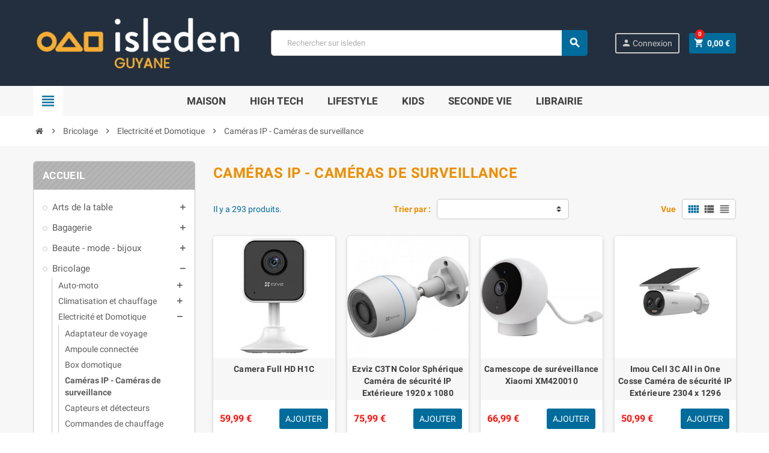

--- FILE ---
content_type: text/html; charset=utf-8
request_url: https://isleden.gf/module/zonemegamenu/menuDropdownContent
body_size: 4345
content:

{"23":"  <div class=\"dropdown-bgimage\" style=\"background-image:url(https:\/\/isleden.gf\/modules\/zonemegamenu\/views\/img\/bg_images\/illustration_maison.jpg);background-position:right top;right:0px;top:0px;\"><\/div>\n  <div class=\"dropdown-wrapper\">\n                  <div class=\"dropdown-content acontent-4 dd-20 \">\n                                    <div class=\"categories-grid\">\n                                  <div class=\"category-item\">\n  <!---->\n      <h5 class=\"category-title\"><a href=\"https:\/\/isleden.gf\/1000001700-maison-deco\"><img src=\"https:\/\/isleden.gf\/c\/1000001700-0_thumb\/maison-deco.jpg\" alt=\"Maison D\u00e9co\" title=\"Maison D\u00e9co\" \/><span>Maison D\u00e9co<\/span><\/a><\/h5>\n        <ul class=\"category-subs\">\n              <li>\n          <a href=\"https:\/\/isleden.gf\/1000024089-decoration\"><span>D\u00e9coration<\/span><\/a>\n        <\/li>\n              <li>\n          <a href=\"https:\/\/isleden.gf\/1000001702-coussins-et-housses\"><span>Coussins et housses<\/span><\/a>\n        <\/li>\n              <li>\n          <a href=\"https:\/\/isleden.gf\/1000001720-linges-de-lit\"><span>Linges de lit<\/span><\/a>\n        <\/li>\n              <li>\n          <a href=\"https:\/\/isleden.gf\/1000001745-linges-cuisine-et-salle-de-bain\"><span>Linges cuisine et salle de bain<\/span><\/a>\n        <\/li>\n              <li>\n          <a href=\"https:\/\/isleden.gf\/1000001848-luminaires-d-interieur\"><span>Luminaires d&#039;int\u00e9rieur<\/span><\/a>\n        <\/li>\n              <li>\n          <a href=\"https:\/\/isleden.gf\/1000012407-accessoires-de-la-maison\"><span>Accessoires de la maison<\/span><\/a>\n        <\/li>\n          <\/ul>\n  <\/div>\n                                  <div class=\"category-item\">\n  <!---->\n      <h5 class=\"category-title\"><a href=\"https:\/\/isleden.gf\/1000002192-arts-de-la-table\"><img src=\"https:\/\/isleden.gf\/c\/1000002192-0_thumb\/arts-de-la-table.jpg\" alt=\"Arts de la table\" title=\"Arts de la table\" \/><span>Arts de la table<\/span><\/a><\/h5>\n        <ul class=\"category-subs\">\n              <li>\n          <a href=\"https:\/\/isleden.gf\/1000002457-ustensiles-de-patisserie\"><span>Ustensiles de patisserie<\/span><\/a>\n        <\/li>\n              <li>\n          <a href=\"https:\/\/isleden.gf\/1000002193-conservation-des-aliments\"><span>Conservation des aliments<\/span><\/a>\n        <\/li>\n              <li>\n          <a href=\"https:\/\/isleden.gf\/1000002210-cuisson-des-aliments\"><span>Cuisson des aliments<\/span><\/a>\n        <\/li>\n              <li>\n          <a href=\"https:\/\/isleden.gf\/1000002306-services-de-table\"><span>Services de table<\/span><\/a>\n        <\/li>\n              <li>\n          <a href=\"https:\/\/isleden.gf\/1000002388-ustensiles-de-cuisine\"><span>Ustensiles de cuisine<\/span><\/a>\n        <\/li>\n          <\/ul>\n  <\/div>\n                                  <div class=\"category-item\">\n  <!---->\n      <h5 class=\"category-title\"><a href=\"https:\/\/isleden.gf\/1000002677-bricolage\"><img src=\"https:\/\/isleden.gf\/c\/1000002677-0_thumb\/bricolage.jpg\" alt=\"Bricolage\" title=\"Bricolage\" \/><span>Bricolage<\/span><\/a><\/h5>\n        <ul class=\"category-subs\">\n              <li>\n          <a href=\"https:\/\/isleden.gf\/1000025365-auto-moto\"><span>Auto-moto<\/span><\/a>\n        <\/li>\n              <li>\n          <a href=\"https:\/\/isleden.gf\/1000017787-outillage-a-main\"><span>Outillage \u00e0 main<\/span><\/a>\n        <\/li>\n              <li>\n          <a href=\"https:\/\/isleden.gf\/1000023236-outillage-de-jardin\"><span>Outillage de jardin<\/span><\/a>\n        <\/li>\n              <li>\n          <a href=\"https:\/\/isleden.gf\/1000002678-climatisation-et-chauffage\"><span>Climatisation et chauffage<\/span><\/a>\n        <\/li>\n              <li>\n          <a href=\"https:\/\/isleden.gf\/1000002679-outillage-electroportatif\"><span>Outillage \u00e9lectrique<\/span><\/a>\n        <\/li>\n              <li>\n          <a href=\"https:\/\/isleden.gf\/1000002680-equipement-du-bricoleur\"><span>Equipement du bricoleur<\/span><\/a>\n        <\/li>\n              <li>\n          <a href=\"https:\/\/isleden.gf\/1000002681-electricite-et-domotique\"><span>Electricit\u00e9 et Domotique<\/span><\/a>\n        <\/li>\n              <li>\n          <a href=\"https:\/\/isleden.gf\/1000002684-quincaillerie\"><span>Quincaillerie<\/span><\/a>\n        <\/li>\n              <li>\n          <a href=\"https:\/\/isleden.gf\/1000002685-sanitaires-et-plomberie\"><span>Sanitaires et plomberie<\/span><\/a>\n        <\/li>\n          <\/ul>\n  <\/div>\n                                  <div class=\"category-item\">\n  <!---->\n      <h5 class=\"category-title\"><a href=\"https:\/\/isleden.gf\/1000003564-electromenager\"><img src=\"https:\/\/isleden.gf\/c\/1000003564-0_thumb\/electromenager.jpg\" alt=\"Electromenager\" title=\"Electromenager\" \/><span>Electromenager<\/span><\/a><\/h5>\n        <ul class=\"category-subs\">\n              <li>\n          <a href=\"https:\/\/isleden.gf\/1000003715-repassage-et-couture\"><span>Repassage et couture<\/span><\/a>\n        <\/li>\n              <li>\n          <a href=\"https:\/\/isleden.gf\/1000028162-autre-electromenager\"><span>Autre \u00e9lectrom\u00e9nager<\/span><\/a>\n        <\/li>\n              <li>\n          <a href=\"https:\/\/isleden.gf\/1000003730-beaute-bien-etre\"><span>Beaut\u00e9 - Bien-\u00eatre<\/span><\/a>\n        <\/li>\n              <li>\n          <a href=\"https:\/\/isleden.gf\/1000003777-traitement-de-l-air\"><span>Traitement de l air<\/span><\/a>\n        <\/li>\n              <li>\n          <a href=\"https:\/\/isleden.gf\/1000003795-gros-appareils-de-cuisson\"><span>Gros appareils de cuisson<\/span><\/a>\n        <\/li>\n              <li>\n          <a href=\"https:\/\/isleden.gf\/1000016897-coiffure-et-barbe\"><span>Coiffure et barbe<\/span><\/a>\n        <\/li>\n              <li>\n          <a href=\"https:\/\/isleden.gf\/1000016899-sante-et-hygiene\"><span>Sant\u00e9 et hygi\u00e8ne<\/span><\/a>\n        <\/li>\n              <li>\n          <a href=\"https:\/\/isleden.gf\/1000024091-lavage-sechage\"><span>Lavage-s\u00e9chage<\/span><\/a>\n        <\/li>\n              <li>\n          <a href=\"https:\/\/isleden.gf\/1000003565-conservation\"><span>Conservation<\/span><\/a>\n        <\/li>\n              <li>\n          <a href=\"https:\/\/isleden.gf\/1000003586-entretien\"><span>Entretien<\/span><\/a>\n        <\/li>\n              <li>\n          <a href=\"https:\/\/isleden.gf\/1000003595-fabrication-maison\"><span>Fabrication maison<\/span><\/a>\n        <\/li>\n              <li>\n          <a href=\"https:\/\/isleden.gf\/1000003622-petits-appareils-de-cuisson\"><span>Petits Appareils de cuisson<\/span><\/a>\n        <\/li>\n              <li>\n          <a href=\"https:\/\/isleden.gf\/1000003661-petit-dejeuner-et-cafe\"><span>Petit d\u00e9jeuner et caf\u00e9<\/span><\/a>\n        <\/li>\n              <li>\n          <a href=\"https:\/\/isleden.gf\/1000003686-preparation-culinaire\"><span>pr\u00e9paration culinaire<\/span><\/a>\n        <\/li>\n          <\/ul>\n  <\/div>\n                              <\/div>\n            \n                  <\/div>\n            <\/div>\n","24":"  <div class=\"dropdown-bgimage\" style=\"background-image:url(https:\/\/isleden.gf\/modules\/zonemegamenu\/views\/img\/bg_images\/illustration_hightech.jpg);background-position:right top;right:0px;top:0px;\"><\/div>\n  <div class=\"dropdown-wrapper\">\n                  <div class=\"dropdown-content acontent-4 dd-21 \">\n                                    <div class=\"categories-grid\">\n                                  <div class=\"category-item\">\n  <!---->\n      <h5 class=\"category-title\"><a href=\"https:\/\/isleden.gf\/1005-informatique\"><img src=\"https:\/\/isleden.gf\/c\/1005-0_thumb\/informatique.jpg\" alt=\"Informatique\" title=\"Informatique\" \/><span>Informatique<\/span><\/a><\/h5>\n        <ul class=\"category-subs\">\n              <li>\n          <a href=\"https:\/\/isleden.gf\/1000011390-stockages-externes\"><span>Stockages externes<\/span><\/a>\n        <\/li>\n              <li>\n          <a href=\"https:\/\/isleden.gf\/1000011417-ordinateurs\"><span>Ordinateurs<\/span><\/a>\n        <\/li>\n              <li>\n          <a href=\"https:\/\/isleden.gf\/1026-logiciels\"><span>Logiciels<\/span><\/a>\n        <\/li>\n              <li>\n          <a href=\"https:\/\/isleden.gf\/1000011422-impression-et-scanner\"><span>Impression et scanner<\/span><\/a>\n        <\/li>\n              <li>\n          <a href=\"https:\/\/isleden.gf\/1000011447-claviers-souris-et-webcams\"><span>Claviers, souris et webcams<\/span><\/a>\n        <\/li>\n              <li>\n          <a href=\"https:\/\/isleden.gf\/1000011472-ecrans-ou-enceintes\"><span>Ecrans ou enceintes<\/span><\/a>\n        <\/li>\n              <li>\n          <a href=\"https:\/\/isleden.gf\/1000003925-composants-et-pieces-detachees\"><span>Composants et pi\u00e8ces d\u00e9tach\u00e9es<\/span><\/a>\n        <\/li>\n              <li>\n          <a href=\"https:\/\/isleden.gf\/1000003927-reeseaux-informatiques\"><span>R\u00e9seaux informatiques<\/span><\/a>\n        <\/li>\n              <li>\n          <a href=\"https:\/\/isleden.gf\/1000003929-peripheriques-pc\"><span>P\u00e9riph\u00e9riques PC<\/span><\/a>\n        <\/li>\n              <li>\n          <a href=\"https:\/\/isleden.gf\/1000003930-connectique-et-alimentation\"><span>Connectique et alimentation<\/span><\/a>\n        <\/li>\n              <li>\n          <a href=\"https:\/\/isleden.gf\/1000003931-protections-et-supports\"><span>Protections et supports<\/span><\/a>\n        <\/li>\n              <li>\n          <a href=\"https:\/\/isleden.gf\/1000011385-tablettes\"><span>Tablettes<\/span><\/a>\n        <\/li>\n          <\/ul>\n  <\/div>\n                                  <div class=\"category-item\">\n  <!---->\n      <h5 class=\"category-title\"><a href=\"https:\/\/isleden.gf\/1000010560-telephonie-gps\"><img src=\"https:\/\/isleden.gf\/c\/1000010560-0_thumb\/telephonie-gps.jpg\" alt=\"T\u00e9l\u00e9phonie - GPS\" title=\"T\u00e9l\u00e9phonie - GPS\" \/><span>T\u00e9l\u00e9phonie - GPS<\/span><\/a><\/h5>\n        <ul class=\"category-subs\">\n              <li>\n          <a href=\"https:\/\/isleden.gf\/1000010561-gps-et-airtags\"><span>GPS et Airtags<\/span><\/a>\n        <\/li>\n              <li>\n          <a href=\"https:\/\/isleden.gf\/1000025875-electronique-marine\"><span>\u00e9lectronique marine<\/span><\/a>\n        <\/li>\n              <li>\n          <a href=\"https:\/\/isleden.gf\/1000010605-telephonie\"><span>T\u00e9l\u00e9phonie<\/span><\/a>\n        <\/li>\n              <li>\n          <a href=\"https:\/\/isleden.gf\/1000010623-accessoires-telephone\"><span>Accessoires t\u00e9l\u00e9phone<\/span><\/a>\n        <\/li>\n              <li>\n          <a href=\"https:\/\/isleden.gf\/1000021532-montres-connectees\"><span>Montres connect\u00e9es<\/span><\/a>\n        <\/li>\n          <\/ul>\n  <\/div>\n                                  <div class=\"category-item\">\n  <!---->\n      <h5 class=\"category-title\"><a href=\"https:\/\/isleden.gf\/1000010900-image-et-son\"><img src=\"https:\/\/isleden.gf\/c\/1000010900-0_thumb\/image-et-son.jpg\" alt=\"Image et son\" title=\"Image et son\" \/><span>Image et son<\/span><\/a><\/h5>\n        <ul class=\"category-subs\">\n              <li>\n          <a href=\"https:\/\/isleden.gf\/1000010960-casques-avec-microphone\"><span>Casques avec microphone<\/span><\/a>\n        <\/li>\n              <li>\n          <a href=\"https:\/\/isleden.gf\/1000025687-photo-video-numerique\"><span>Photo vid\u00e9o num\u00e9rique<\/span><\/a>\n        <\/li>\n              <li>\n          <a href=\"https:\/\/isleden.gf\/1000010991-hifi-audio\"><span>Hifi - Audio<\/span><\/a>\n        <\/li>\n              <li>\n          <a href=\"https:\/\/isleden.gf\/1000011032-tv-video\"><span>TV - Vid\u00e9o<\/span><\/a>\n        <\/li>\n              <li>\n          <a href=\"https:\/\/isleden.gf\/1000015801-car-audio\"><span>Car audio<\/span><\/a>\n        <\/li>\n          <\/ul>\n  <\/div>\n                              <\/div>\n            \n                  <\/div>\n            <\/div>\n","25":"  <div class=\"dropdown-bgimage\" style=\"background-image:url(https:\/\/isleden.gf\/modules\/zonemegamenu\/views\/img\/bg_images\/illustration_mode.jpg);background-position:right top;right:0px;top:0px;\"><\/div>\n  <div class=\"dropdown-wrapper\">\n                  <div class=\"dropdown-content acontent-3 dd-22 \">\n                                    <div class=\"categories-grid\">\n                                  <div class=\"category-item\">\n  <!---->\n      <h5 class=\"category-title\"><a href=\"https:\/\/isleden.gf\/1000006204-sport\"><img src=\"https:\/\/isleden.gf\/c\/1000006204-0_thumb\/sport.jpg\" alt=\"Sport\" title=\"Sport\" \/><span>Sport<\/span><\/a><\/h5>\n        <ul class=\"category-subs\">\n              <li>\n          <a href=\"https:\/\/isleden.gf\/1000025366-sport-automobile\"><span>Sport automobile<\/span><\/a>\n        <\/li>\n              <li>\n          <a href=\"https:\/\/isleden.gf\/1000025857-textile-technique\"><span>Textile technique<\/span><\/a>\n        <\/li>\n              <li>\n          <a href=\"https:\/\/isleden.gf\/1000006517-sports-d-eau\"><span>Sports d&#039;eau<\/span><\/a>\n        <\/li>\n              <li>\n          <a href=\"https:\/\/isleden.gf\/1000024102-running-et-athletisme\"><span>Running et athl\u00e9tisme<\/span><\/a>\n        <\/li>\n              <li>\n          <a href=\"https:\/\/isleden.gf\/1000023250-basket-ball\"><span>Basket-ball<\/span><\/a>\n        <\/li>\n              <li>\n          <a href=\"https:\/\/isleden.gf\/1000006544-glisse-urbaine\"><span>Glisse urbaine<\/span><\/a>\n        <\/li>\n              <li>\n          <a href=\"https:\/\/isleden.gf\/1000023251-fitness-et-musculation\"><span>Fitness et musculation<\/span><\/a>\n        <\/li>\n              <li>\n          <a href=\"https:\/\/isleden.gf\/1000023260-piscine-plongee\"><span>Piscine - Plong\u00e9e<\/span><\/a>\n        <\/li>\n              <li>\n          <a href=\"https:\/\/isleden.gf\/1000006639-multisport\"><span>Multisport<\/span><\/a>\n        <\/li>\n              <li>\n          <a href=\"https:\/\/isleden.gf\/1000006693-peche\"><span>P\u00eache<\/span><\/a>\n        <\/li>\n              <li>\n          <a href=\"https:\/\/isleden.gf\/1000018825-football-et-handball\"><span>Football et handball<\/span><\/a>\n        <\/li>\n              <li>\n          <a href=\"https:\/\/isleden.gf\/1000018835-rugby\"><span>Rugby<\/span><\/a>\n        <\/li>\n              <li>\n          <a href=\"https:\/\/isleden.gf\/1000006304-camping\"><span>Camping<\/span><\/a>\n        <\/li>\n              <li>\n          <a href=\"https:\/\/isleden.gf\/1000006343-cyclisme\"><span>Cyclisme<\/span><\/a>\n        <\/li>\n              <li>\n          <a href=\"https:\/\/isleden.gf\/1000024033-sports-de-raquette\"><span>Sports de raquette<\/span><\/a>\n        <\/li>\n              <li>\n          <a href=\"https:\/\/isleden.gf\/1000026184-autres-sports\"><span>Autres sports<\/span><\/a>\n        <\/li>\n          <\/ul>\n  <\/div>\n                                  <div class=\"category-item\">\n  <!---->\n      <h5 class=\"category-title\"><a href=\"https:\/\/isleden.gf\/1000009977-bagagerie\"><img src=\"https:\/\/isleden.gf\/c\/1000009977-0_thumb\/bagagerie.jpg\" alt=\"Bagagerie\" title=\"Bagagerie\" \/><span>Bagagerie<\/span><\/a><\/h5>\n        <ul class=\"category-subs\">\n              <li>\n          <a href=\"https:\/\/isleden.gf\/1000010019-bagages\"><span>Bagages<\/span><\/a>\n        <\/li>\n              <li>\n          <a href=\"https:\/\/isleden.gf\/1000010044-maroquinerie\"><span>Maroquinerie<\/span><\/a>\n        <\/li>\n              <li>\n          <a href=\"https:\/\/isleden.gf\/1000028145-petite-maroquinerie\"><span>Petite maroquinerie<\/span><\/a>\n        <\/li>\n          <\/ul>\n  <\/div>\n                                  <div class=\"category-item\">\n  <!---->\n      <h5 class=\"category-title\"><a href=\"https:\/\/isleden.gf\/1000010096-beaute-mode-bijoux\"><img src=\"https:\/\/isleden.gf\/c\/1000010096-0_thumb\/beaute-mode-bijoux.jpg\" alt=\"Beaute - mode - bijoux\" title=\"Beaute - mode - bijoux\" \/><span>Beaute - mode - bijoux<\/span><\/a><\/h5>\n        <ul class=\"category-subs\">\n              <li>\n          <a href=\"https:\/\/isleden.gf\/1000010097-bijoux\"><span>Bijoux<\/span><\/a>\n        <\/li>\n              <li>\n          <a href=\"https:\/\/isleden.gf\/1000010138-lunettes\"><span>Lunettes<\/span><\/a>\n        <\/li>\n              <li>\n          <a href=\"https:\/\/isleden.gf\/1000010161-montres\"><span>Montres<\/span><\/a>\n        <\/li>\n              <li>\n          <a href=\"https:\/\/isleden.gf\/1000025702-vetements\"><span>V\u00eatements<\/span><\/a>\n        <\/li>\n              <li>\n          <a href=\"https:\/\/isleden.gf\/1000025703-chaussures\"><span>Chaussures<\/span><\/a>\n        <\/li>\n              <li>\n          <a href=\"https:\/\/isleden.gf\/1000026199-cosmetiques\"><span>Hygi\u00e8ne et cosm\u00e9tiques<\/span><\/a>\n        <\/li>\n          <\/ul>\n  <\/div>\n                              <\/div>\n            \n                  <\/div>\n            <\/div>\n","26":"  <div class=\"dropdown-bgimage\" style=\"background-image:url(https:\/\/isleden.gf\/modules\/zonemegamenu\/views\/img\/bg_images\/illustration_kids.jpg);background-position:right top;right:0px;top:0px;\"><\/div>\n  <div class=\"dropdown-wrapper\">\n                  <div class=\"dropdown-content acontent-3 dd-23 \">\n                                    <div class=\"categories-grid\">\n                                  <div class=\"category-item\">\n  <!---->\n      <h5 class=\"category-title\"><a href=\"https:\/\/isleden.gf\/1000000269-puericulture\"><img src=\"https:\/\/isleden.gf\/c\/1000000269-0_thumb\/puericulture.jpg\" alt=\"Pu\u00e9riculture\" title=\"Pu\u00e9riculture\" \/><span>Pu\u00e9riculture<\/span><\/a><\/h5>\n        <ul class=\"category-subs\">\n              <li>\n          <a href=\"https:\/\/isleden.gf\/1000000554-toilette-pour-le-bebe\"><span>Toilette pour le b\u00e9b\u00e9<\/span><\/a>\n        <\/li>\n              <li>\n          <a href=\"https:\/\/isleden.gf\/1000000565-meubles-bebe\"><span>Meubles b\u00e9b\u00e9<\/span><\/a>\n        <\/li>\n              <li>\n          <a href=\"https:\/\/isleden.gf\/1000023249-bain-bebe\"><span>Bain b\u00e9b\u00e9<\/span><\/a>\n        <\/li>\n              <li>\n          <a href=\"https:\/\/isleden.gf\/1000000361-jeux-et-activites\"><span>Jeux et activit\u00e9s<\/span><\/a>\n        <\/li>\n              <li>\n          <a href=\"https:\/\/isleden.gf\/1000000392-repas-bebe\"><span>Repas b\u00e9b\u00e9<\/span><\/a>\n        <\/li>\n              <li>\n          <a href=\"https:\/\/isleden.gf\/1000000413-promenade-et-voyage\"><span>Promenade et voyage<\/span><\/a>\n        <\/li>\n              <li>\n          <a href=\"https:\/\/isleden.gf\/1000000430-securite-bebe\"><span>s\u00e9curit\u00e9 b\u00e9b\u00e9<\/span><\/a>\n        <\/li>\n              <li>\n          <a href=\"https:\/\/isleden.gf\/1000000463-soins-pour-la-maman\"><span>Soins pour la maman<\/span><\/a>\n        <\/li>\n              <li>\n          <a href=\"https:\/\/isleden.gf\/1000000482-soins-pour-le-bebe\"><span>Soins pour le b\u00e9b\u00e9<\/span><\/a>\n        <\/li>\n              <li>\n          <a href=\"https:\/\/isleden.gf\/1000000503-sommeil-du-bebe\"><span>Sommeil du b\u00e9b\u00e9<\/span><\/a>\n        <\/li>\n          <\/ul>\n  <\/div>\n                                  <div class=\"category-item\">\n  <!---->\n      <h5 class=\"category-title\"><a href=\"https:\/\/isleden.gf\/1000018344-consoles-jeux-video\"><img src=\"https:\/\/isleden.gf\/c\/1000018344-0_thumb\/consoles-jeux-video.jpg\" alt=\"Consoles &amp; jeux vid\u00e9o\" title=\"Consoles &amp; jeux vid\u00e9o\" \/><span>Consoles &amp; jeux vid\u00e9o<\/span><\/a><\/h5>\n        <ul class=\"category-subs\">\n              <li>\n          <a href=\"https:\/\/isleden.gf\/1000018345-accessoires-jeux-video\"><span>Accessoires jeux vid\u00e9o<\/span><\/a>\n        <\/li>\n              <li>\n          <a href=\"https:\/\/isleden.gf\/1000018406-consoles-de-jeu\"><span>Consoles de jeu<\/span><\/a>\n        <\/li>\n              <li>\n          <a href=\"https:\/\/isleden.gf\/1000018482-jeux-video\"><span>Jeux vid\u00e9o<\/span><\/a>\n        <\/li>\n          <\/ul>\n  <\/div>\n                                  <div class=\"category-item\">\n  <!---->\n      <h5 class=\"category-title\"><a href=\"https:\/\/isleden.gf\/1000008694-jeux-et-jouets\"><img src=\"https:\/\/isleden.gf\/c\/1000008694-0_thumb\/jeux-et-jouets.jpg\" alt=\"Jeux et jouets\" title=\"Jeux et jouets\" \/><span>Jeux et jouets<\/span><\/a><\/h5>\n        <ul class=\"category-subs\">\n              <li>\n          <a href=\"https:\/\/isleden.gf\/1000008951-construction-et-modelisme\"><span>Construction et mod\u00e9lisme<\/span><\/a>\n        <\/li>\n              <li>\n          <a href=\"https:\/\/isleden.gf\/1000015334-drones-et-vehicules-radiocommandes\"><span>Drones et v\u00e9hicules radiocommand\u00e9s<\/span><\/a>\n        <\/li>\n              <li>\n          <a href=\"https:\/\/isleden.gf\/1000008968-multimedia-enfant\"><span>multim\u00e9dia enfant<\/span><\/a>\n        <\/li>\n              <li>\n          <a href=\"https:\/\/isleden.gf\/1000009042-poupees-peluches-et-figurines\"><span>Poup\u00e9es, peluches et figurines<\/span><\/a>\n        <\/li>\n              <li>\n          <a href=\"https:\/\/isleden.gf\/1000018570-jeux-d-eau-et-de-plage\"><span>Jeux d&#039;eau et de plage<\/span><\/a>\n        <\/li>\n              <li>\n          <a href=\"https:\/\/isleden.gf\/1000018630-jeux-d-exterieur\"><span>Jeux d&#039;ext\u00e9rieur<\/span><\/a>\n        <\/li>\n              <li>\n          <a href=\"https:\/\/isleden.gf\/1000018711-imagination\"><span>Imagination<\/span><\/a>\n        <\/li>\n              <li>\n          <a href=\"https:\/\/isleden.gf\/1000022377-jeux-creatifs\"><span>Jeux cr\u00e9atifs<\/span><\/a>\n        <\/li>\n              <li>\n          <a href=\"https:\/\/isleden.gf\/1000023267-jonglerie\"><span>Jonglerie<\/span><\/a>\n        <\/li>\n              <li>\n          <a href=\"https:\/\/isleden.gf\/1000008740-vehicules-pour-enfant\"><span>Vehicules pour enfant<\/span><\/a>\n        <\/li>\n              <li>\n          <a href=\"https:\/\/isleden.gf\/1000008769-deguisements-et-spectacle\"><span>D\u00e9guisements et spectacle<\/span><\/a>\n        <\/li>\n              <li>\n          <a href=\"https:\/\/isleden.gf\/1000008790-jouets-d-imitation\"><span>Jouets d&#039;imitation<\/span><\/a>\n        <\/li>\n              <li>\n          <a href=\"https:\/\/isleden.gf\/1000008807-jeux-de-cafe\"><span>Jeux de caf\u00e9<\/span><\/a>\n        <\/li>\n              <li>\n          <a href=\"https:\/\/isleden.gf\/1000008842-jeux-de-societe\"><span>Jeux de soci\u00e9t\u00e9<\/span><\/a>\n        <\/li>\n              <li>\n          <a href=\"https:\/\/isleden.gf\/1000008876-jeux-scientifiques\"><span>Jeux scientifiques<\/span><\/a>\n        <\/li>\n              <li>\n          <a href=\"https:\/\/isleden.gf\/1000031854-instruments-de-musique\"><span>Instruments de musique<\/span><\/a>\n        <\/li>\n          <\/ul>\n  <\/div>\n                              <\/div>\n            \n                  <\/div>\n            <\/div>\n","50":"  <div class=\"dropdown-bgimage\" style=\"background-image:url(https:\/\/isleden.gf\/modules\/zonemegamenu\/views\/img\/bg_images\/illus_reconditionn\u00e9.jpg);background-position:right top;right:0px;top:0px;\"><\/div>\n  <div class=\"dropdown-wrapper\">\n                  <div class=\"dropdown-content acontent-2 dd-38 \">\n                                    <div class=\"categories-grid\">\n                                  <div class=\"category-item\">\n  <!--    <p class=\"category-thumb\"><a href=\"https:\/\/isleden.gf\/1000025613-apple-iphone-reconditionne\" title=\"\"><img class=\"img-fluid\" src=\"https:\/\/isleden.gf\/c\/1000025613-category_medium\/apple-iphone-reconditionne.jpg\" title=\"Apple iPhone reconditionn\u00e9\" alt=\"Les produits Apple iphone reconditionne au meilleur prix | Isleden La R\u00e9union\" \/><\/a><\/p>\n  -->\n      <h5 class=\"category-title\"><a href=\"https:\/\/isleden.gf\/1000025613-apple-iphone-reconditionne\"><img src=\"https:\/\/isleden.gf\/c\/1000025613-0_thumb\/apple-iphone-reconditionne.jpg\" alt=\"Apple iPhone reconditionn\u00e9\" title=\"Apple iPhone reconditionn\u00e9\" \/><span>Apple iPhone reconditionn\u00e9<\/span><\/a><\/h5>\n        <ul class=\"category-subs\">\n              <li>\n          <a href=\"https:\/\/isleden.gf\/1000025732-iphone-13\"><span>iPhone 13<\/span><\/a>\n        <\/li>\n              <li>\n          <a href=\"https:\/\/isleden.gf\/1000025731-iphone-12\"><span>iPhone 12<\/span><\/a>\n        <\/li>\n              <li>\n          <a href=\"https:\/\/isleden.gf\/1000025655-iphone-11\"><span>iPhone 11<\/span><\/a>\n        <\/li>\n              <li>\n          <a href=\"https:\/\/isleden.gf\/1000025660-iphone-se-2020\"><span>iPhone SE (2020)<\/span><\/a>\n        <\/li>\n              <li>\n          <a href=\"https:\/\/isleden.gf\/1000025651-iphone-x-xr-xs\"><span>iPhone X \/ XR \/ XS<\/span><\/a>\n        <\/li>\n              <li>\n          <a href=\"https:\/\/isleden.gf\/1000025649-iphone-8\"><span>iPhone 8<\/span><\/a>\n        <\/li>\n              <li>\n          <a href=\"https:\/\/isleden.gf\/1000026308-iphone-se-2022\"><span>iPhone SE (2022)<\/span><\/a>\n        <\/li>\n              <li>\n          <a href=\"https:\/\/isleden.gf\/1000026309-iphone-14\"><span>iPhone 14<\/span><\/a>\n        <\/li>\n              <li>\n          <a href=\"https:\/\/isleden.gf\/1000031797-iphone-15\"><span>iPhone 15<\/span><\/a>\n        <\/li>\n          <\/ul>\n  <\/div>\n                                  <div class=\"category-item\">\n  <!--    <p class=\"category-thumb\"><a href=\"https:\/\/isleden.gf\/1000025615-samsung-reconditionne\" title=\"\"><img class=\"img-fluid\" src=\"https:\/\/isleden.gf\/c\/1000025615-category_medium\/samsung-reconditionne.jpg\" title=\"Samsung reconditionn\u00e9\" alt=\"Les produits Samsung reconditionne au meilleur prix | Isleden La R\u00e9union\" \/><\/a><\/p>\n  -->\n      <h5 class=\"category-title\"><a href=\"https:\/\/isleden.gf\/1000025615-samsung-reconditionne\"><img src=\"https:\/\/isleden.gf\/c\/1000025615-0_thumb\/samsung-reconditionne.jpg\" alt=\"Samsung reconditionn\u00e9\" title=\"Samsung reconditionn\u00e9\" \/><span>Samsung reconditionn\u00e9<\/span><\/a><\/h5>\n        <ul class=\"category-subs\">\n              <li>\n          <a href=\"https:\/\/isleden.gf\/1000025733-galaxy-s21\"><span>Galaxy S21<\/span><\/a>\n        <\/li>\n              <li>\n          <a href=\"https:\/\/isleden.gf\/1000025700-galaxy-s20\"><span>Galaxy S20<\/span><\/a>\n        <\/li>\n              <li>\n          <a href=\"https:\/\/isleden.gf\/1000025676-galaxy-a\"><span>Galaxy A<\/span><\/a>\n        <\/li>\n              <li>\n          <a href=\"https:\/\/isleden.gf\/1000026310-galaxy-s22\"><span>Galaxy S22<\/span><\/a>\n        <\/li>\n              <li>\n          <a href=\"https:\/\/isleden.gf\/1000026311-galaxy-note-20\"><span>Galaxy Note 20<\/span><\/a>\n        <\/li>\n              <li>\n          <a href=\"https:\/\/isleden.gf\/1000026312-galaxy-fold-z-flip\"><span>Galaxy Fold \/ Z Flip<\/span><\/a>\n        <\/li>\n              <li>\n          <a href=\"https:\/\/isleden.gf\/1000031798-galaxy-s23\"><span>Galaxy S23<\/span><\/a>\n        <\/li>\n          <\/ul>\n  <\/div>\n                              <\/div>\n            \n                  <\/div>\n            <\/div>\n","83":"  <div class=\"dropdown-bgimage\" ><\/div>\n  <div class=\"dropdown-wrapper\">\n                  <div class=\"dropdown-content acontent-1 dd-71 \">\n                                    <div class=\"categories-grid\">\n                                  <div class=\"category-item\">\n  <!---->\n      <h5 class=\"category-title\"><a href=\"https:\/\/isleden.gf\/2999-livres\"><img src=\"https:\/\/isleden.gf\/c\/2999-0_thumb\/livres.jpg\" alt=\"Livres\" title=\"Livres\" \/><span>Livres<\/span><\/a><\/h5>\n        <ul class=\"category-subs\">\n              <li>\n          <a href=\"https:\/\/isleden.gf\/3000-scolaire\"><span>Scolaire<\/span><\/a>\n        <\/li>\n              <li>\n          <a href=\"https:\/\/isleden.gf\/3013-parascolaire\"><span>Parascolaire<\/span><\/a>\n        <\/li>\n              <li>\n          <a href=\"https:\/\/isleden.gf\/3051-sciences-fondamentales\"><span>Sciences fondamentales<\/span><\/a>\n        <\/li>\n              <li>\n          <a href=\"https:\/\/isleden.gf\/3069-techniques-et-sciences-appliquees\"><span>Techniques et sciences appliqu\u00e9es<\/span><\/a>\n        <\/li>\n              <li>\n          <a href=\"https:\/\/isleden.gf\/3080-sciences-humaines-et-sociales-lettres\"><span>Sciences humaines et sociales, lettres<\/span><\/a>\n        <\/li>\n              <li>\n          <a href=\"https:\/\/isleden.gf\/3165-medecine-pharmacie-paramedical-medecine-veterinaire\"><span>M\u00e9decine, pharmacie, param\u00e9dical, m\u00e9decine v\u00e9t\u00e9rinaire<\/span><\/a>\n        <\/li>\n              <li>\n          <a href=\"https:\/\/isleden.gf\/3177-management-gestion-et-economie-d-entreprise\"><span>Management, gestion et \u00e9conomie d&#039;entreprise<\/span><\/a>\n        <\/li>\n              <li>\n          <a href=\"https:\/\/isleden.gf\/3193-informatique\"><span>Informatique<\/span><\/a>\n        <\/li>\n              <li>\n          <a href=\"https:\/\/isleden.gf\/3259-droit\"><span>Droit<\/span><\/a>\n        <\/li>\n              <li>\n          <a href=\"https:\/\/isleden.gf\/3283-sciences-politiques\"><span>Sciences politiques<\/span><\/a>\n        <\/li>\n              <li>\n          <a href=\"https:\/\/isleden.gf\/3305-sciences-economiques\"><span>Sciences \u00e9conomiques<\/span><\/a>\n        <\/li>\n              <li>\n          <a href=\"https:\/\/isleden.gf\/3345-religion\"><span>Religion<\/span><\/a>\n        <\/li>\n              <li>\n          <a href=\"https:\/\/isleden.gf\/3365-esoterisme-et-occultisme\"><span>\u00c9sot\u00e9risme et occultisme<\/span><\/a>\n        <\/li>\n              <li>\n          <a href=\"https:\/\/isleden.gf\/3377-histoire\"><span>Histoire<\/span><\/a>\n        <\/li>\n              <li>\n          <a href=\"https:\/\/isleden.gf\/3395-geographie\"><span>G\u00e9ographie<\/span><\/a>\n        <\/li>\n              <li>\n          <a href=\"https:\/\/isleden.gf\/3418-ouvrages-de-reference\"><span>Ouvrages de r\u00e9f\u00e9rence<\/span><\/a>\n        <\/li>\n              <li>\n          <a href=\"https:\/\/isleden.gf\/3435-litterature-generale\"><span>Litt\u00e9rature g\u00e9n\u00e9rale<\/span><\/a>\n        <\/li>\n              <li>\n          <a href=\"https:\/\/isleden.gf\/3667-arts-et-beaux-livres\"><span>Arts et Beaux livres<\/span><\/a>\n        <\/li>\n              <li>\n          <a href=\"https:\/\/isleden.gf\/3722-jeunesse\"><span>Jeunesse<\/span><\/a>\n        <\/li>\n              <li>\n          <a href=\"https:\/\/isleden.gf\/3771-bandes-dessinees-comics-mangas\"><span>Bandes dessin\u00e9es, comics, mangas<\/span><\/a>\n        <\/li>\n              <li>\n          <a href=\"https:\/\/isleden.gf\/3802-pratique\"><span>Pratique<\/span><\/a>\n        <\/li>\n              <li>\n          <a href=\"https:\/\/isleden.gf\/3898-cartes-et-plans\"><span>Cartes et Plans<\/span><\/a>\n        <\/li>\n              <li>\n          <a href=\"https:\/\/isleden.gf\/4129-jeunes-adultes\"><span>Jeunes adultes<\/span><\/a>\n        <\/li>\n              <li>\n          <a href=\"https:\/\/isleden.gf\/4284-jeux-et-jouets\"><span>Jeux et jouets<\/span><\/a>\n        <\/li>\n          <\/ul>\n  <\/div>\n                              <\/div>\n            \n                  <\/div>\n            <\/div>\n"}

--- FILE ---
content_type: text/html; charset=utf-8
request_url: https://isleden.gf/module/zonethememanager/categoryTree
body_size: 5333
content:

<div class="sidebar-categories">
  <div class="category-tree sidebar-category-tree js-sidebar-categories">
    <ul>
          <li>
        <a href="https://isleden.gf/1000025843-jardin-piscine-et-animalerie" title="Jardin, piscine et animalerie" data-category-id="1000025843"><img src="https://isleden.gf/c/1000025843-0_thumb/jardin-piscine-et-animalerie.jpg" alt="Jardin, piscine et animalerie" title="Jardin, piscine et animalerie" /><span>Jardin, piscine et animalerie</span></a>

                  <div class="collapse-icons js-collapse-trigger">
  <i class="material-icons add">&#xE145;</i>
  <i class="material-icons remove">&#xE15B;</i>
</div>
<div class="category-sub-menu js-sub-categories">
<ul>
    <li>
    <a href="https://isleden.gf/1000025845-animalerie" title="Animalerie" data-category-id="1000025845">Animalerie</a>
      </li>
    <li>
    <a href="https://isleden.gf/1000025846-amenagement-exterieur" title="Aménagement extérieur" data-category-id="1000025846">Aménagement extérieur</a>
      </li>
    <li>
    <a href="https://isleden.gf/1000025847-arrosage" title="Arrosage" data-category-id="1000025847">Arrosage</a>
      </li>
    <li>
    <a href="https://isleden.gf/1000025848-cuisine-exterieure" title="Cuisine extérieure" data-category-id="1000025848">Cuisine extérieure</a>
      </li>
    <li>
    <a href="https://isleden.gf/1000025849-jardinage" title="Jardinage" data-category-id="1000025849">Jardinage</a>
      </li>
    <li>
    <a href="https://isleden.gf/1000025850-luminaires-d-exterieur" title="Luminaires d&#039;extérieur" data-category-id="1000025850">Luminaires d&#039;extérieur</a>
      </li>
    <li>
    <a href="https://isleden.gf/1000025852-piscine" title="Piscine" data-category-id="1000025852">Piscine</a>
      </li>
    <li>
    <a href="https://isleden.gf/1000025853-entretien-et-mesures-de-la-piscine" title="Entretien et mesures de la piscine" data-category-id="1000025853">Entretien et mesures de la piscine</a>
      </li>
    <li>
    <a href="https://isleden.gf/1000025854-vetements-de-jardinage" title="vêtements de jardinage" data-category-id="1000025854">vêtements de jardinage</a>
      </li>
  </ul>
</div>


              </li>
          <li>
        <a href="https://isleden.gf/1000025844-papeteries-et-fournitures" title="Papeteries et fournitures" data-category-id="1000025844"><img src="https://isleden.gf/c/1000025844-0_thumb/papeteries-et-fournitures.jpg" alt="Papeteries et fournitures" title="Papeteries et fournitures" /><span>Papeteries et fournitures</span></a>

                  <div class="collapse-icons js-collapse-trigger">
  <i class="material-icons add">&#xE145;</i>
  <i class="material-icons remove">&#xE15B;</i>
</div>
<div class="category-sub-menu js-sub-categories">
<ul>
    <li>
    <a href="https://isleden.gf/1000025862-dessin-et-peinture" title="Dessin et peinture" data-category-id="1000025862">Dessin et peinture</a>
      </li>
    <li>
    <a href="https://isleden.gf/1000025863-ecriture-calligraphie" title="Ecriture - calligraphie" data-category-id="1000025863">Ecriture - calligraphie</a>
      </li>
    <li>
    <a href="https://isleden.gf/1000025867-cahiers-et-carnets" title="Cahiers et carnets" data-category-id="1000025867">Cahiers et carnets</a>
      </li>
    <li>
    <a href="https://isleden.gf/1000025871-fournitures-scolaires" title="Fournitures scolaires" data-category-id="1000025871">Fournitures scolaires</a>
      </li>
    <li>
    <a href="https://isleden.gf/1000025872-fournitures-et-materiels-de-bureau" title="Fournitures et Matériels de bureau" data-category-id="1000025872">Fournitures et Matériels de bureau</a>
      </li>
    <li>
    <a href="https://isleden.gf/1000031855-autres-loisirs-creatifs" title="Autres loisirs créatifs" data-category-id="1000031855">Autres loisirs créatifs</a>
      </li>
  </ul>
</div>


              </li>
          <li>
        <a href="https://isleden.gf/1000018344-consoles-jeux-video" title="Consoles &amp; jeux vidéo" data-category-id="1000018344"><img src="https://isleden.gf/c/1000018344-0_thumb/consoles-jeux-video.jpg" alt="Consoles &amp; jeux vidéo" title="Consoles &amp; jeux vidéo" /><span>Consoles &amp; jeux vidéo</span></a>

                  <div class="collapse-icons js-collapse-trigger">
  <i class="material-icons add">&#xE145;</i>
  <i class="material-icons remove">&#xE15B;</i>
</div>
<div class="category-sub-menu js-sub-categories">
<ul>
    <li>
    <a href="https://isleden.gf/1000018345-accessoires-jeux-video" title="Accessoires jeux vidéo" data-category-id="1000018345">Accessoires jeux vidéo</a>
      </li>
    <li>
    <a href="https://isleden.gf/1000018406-consoles-de-jeu" title="Consoles de jeu" data-category-id="1000018406">Consoles de jeu</a>
      </li>
    <li>
    <a href="https://isleden.gf/1000018482-jeux-video" title="Jeux vidéo" data-category-id="1000018482">Jeux vidéo</a>
      </li>
  </ul>
</div>


              </li>
          <li>
        <a href="https://isleden.gf/1005-informatique" title="Informatique" data-category-id="1005"><img src="https://isleden.gf/c/1005-0_thumb/informatique.jpg" alt="Informatique" title="Informatique" /><span>Informatique</span></a>

                  <div class="collapse-icons js-collapse-trigger">
  <i class="material-icons add">&#xE145;</i>
  <i class="material-icons remove">&#xE15B;</i>
</div>
<div class="category-sub-menu js-sub-categories">
<ul>
    <li>
    <a href="https://isleden.gf/1000011390-stockages-externes" title="Stockages externes" data-category-id="1000011390">Stockages externes</a>
      </li>
    <li>
    <a href="https://isleden.gf/1000011417-ordinateurs" title="Ordinateurs" data-category-id="1000011417">Ordinateurs</a>
      </li>
    <li>
    <a href="https://isleden.gf/1026-logiciels" title="Logiciels" data-category-id="1026">Logiciels</a>
      </li>
    <li>
    <a href="https://isleden.gf/1000011422-impression-et-scanner" title="Impression et scanner" data-category-id="1000011422">Impression et scanner</a>
      </li>
    <li>
    <a href="https://isleden.gf/1000011447-claviers-souris-et-webcams" title="Claviers, souris et webcams" data-category-id="1000011447">Claviers, souris et webcams</a>
      </li>
    <li>
    <a href="https://isleden.gf/1000011472-ecrans-ou-enceintes" title="Ecrans ou enceintes" data-category-id="1000011472">Ecrans ou enceintes</a>
      </li>
    <li>
    <a href="https://isleden.gf/1000003925-composants-et-pieces-detachees" title="Composants et pièces détachées" data-category-id="1000003925">Composants et pièces détachées</a>
      </li>
    <li>
    <a href="https://isleden.gf/1000003927-reeseaux-informatiques" title="Réseaux informatiques" data-category-id="1000003927">Réseaux informatiques</a>
      </li>
    <li>
    <a href="https://isleden.gf/1000003929-peripheriques-pc" title="Périphériques PC" data-category-id="1000003929">Périphériques PC</a>
      </li>
    <li>
    <a href="https://isleden.gf/1000003930-connectique-et-alimentation" title="Connectique et alimentation" data-category-id="1000003930">Connectique et alimentation</a>
      </li>
    <li>
    <a href="https://isleden.gf/1000003931-protections-et-supports" title="Protections et supports" data-category-id="1000003931">Protections et supports</a>
      </li>
    <li>
    <a href="https://isleden.gf/1000011385-tablettes" title="Tablettes" data-category-id="1000011385">Tablettes</a>
      </li>
  </ul>
</div>


              </li>
          <li>
        <a href="https://isleden.gf/1000000269-puericulture" title="Puériculture" data-category-id="1000000269"><img src="https://isleden.gf/c/1000000269-0_thumb/puericulture.jpg" alt="Puériculture" title="Puériculture" /><span>Puériculture</span></a>

                  <div class="collapse-icons js-collapse-trigger">
  <i class="material-icons add">&#xE145;</i>
  <i class="material-icons remove">&#xE15B;</i>
</div>
<div class="category-sub-menu js-sub-categories">
<ul>
    <li>
    <a href="https://isleden.gf/1000000554-toilette-pour-le-bebe" title="Toilette pour le bébé" data-category-id="1000000554">Toilette pour le bébé</a>
      </li>
    <li>
    <a href="https://isleden.gf/1000000565-meubles-bebe" title="Meubles bébé" data-category-id="1000000565">Meubles bébé</a>
      </li>
    <li>
    <a href="https://isleden.gf/1000023249-bain-bebe" title="Bain bébé" data-category-id="1000023249">Bain bébé</a>
      </li>
    <li>
    <a href="https://isleden.gf/1000000361-jeux-et-activites" title="Jeux et activités" data-category-id="1000000361">Jeux et activités</a>
      </li>
    <li>
    <a href="https://isleden.gf/1000000392-repas-bebe" title="Repas bébé" data-category-id="1000000392">Repas bébé</a>
      </li>
    <li>
    <a href="https://isleden.gf/1000000413-promenade-et-voyage" title="Promenade et voyage" data-category-id="1000000413">Promenade et voyage</a>
      </li>
    <li>
    <a href="https://isleden.gf/1000000430-securite-bebe" title="sécurité bébé" data-category-id="1000000430">sécurité bébé</a>
      </li>
    <li>
    <a href="https://isleden.gf/1000000463-soins-pour-la-maman" title="Soins pour la maman" data-category-id="1000000463">Soins pour la maman</a>
      </li>
    <li>
    <a href="https://isleden.gf/1000000482-soins-pour-le-bebe" title="Soins pour le bébé" data-category-id="1000000482">Soins pour le bébé</a>
      </li>
    <li>
    <a href="https://isleden.gf/1000000503-sommeil-du-bebe" title="Sommeil du bébé" data-category-id="1000000503">Sommeil du bébé</a>
      </li>
  </ul>
</div>


              </li>
          <li>
        <a href="https://isleden.gf/1000001700-maison-deco" title="Maison Déco" data-category-id="1000001700"><img src="https://isleden.gf/c/1000001700-0_thumb/maison-deco.jpg" alt="Maison Déco" title="Maison Déco" /><span>Maison Déco</span></a>

                  <div class="collapse-icons js-collapse-trigger">
  <i class="material-icons add">&#xE145;</i>
  <i class="material-icons remove">&#xE15B;</i>
</div>
<div class="category-sub-menu js-sub-categories">
<ul>
    <li>
    <a href="https://isleden.gf/1000024089-decoration" title="Décoration" data-category-id="1000024089">Décoration</a>
      </li>
    <li>
    <a href="https://isleden.gf/1000001702-coussins-et-housses" title="Coussins et housses" data-category-id="1000001702">Coussins et housses</a>
      </li>
    <li>
    <a href="https://isleden.gf/1000001720-linges-de-lit" title="Linges de lit" data-category-id="1000001720">Linges de lit</a>
      </li>
    <li>
    <a href="https://isleden.gf/1000001745-linges-cuisine-et-salle-de-bain" title="Linges cuisine et salle de bain" data-category-id="1000001745">Linges cuisine et salle de bain</a>
      </li>
    <li>
    <a href="https://isleden.gf/1000001848-luminaires-d-interieur" title="Luminaires d&#039;intérieur" data-category-id="1000001848">Luminaires d&#039;intérieur</a>
      </li>
    <li>
    <a href="https://isleden.gf/1000012407-accessoires-de-la-maison" title="Accessoires de la maison" data-category-id="1000012407">Accessoires de la maison</a>
      </li>
  </ul>
</div>


              </li>
          <li>
        <a href="https://isleden.gf/1000002192-arts-de-la-table" title="Arts de la table" data-category-id="1000002192"><img src="https://isleden.gf/c/1000002192-0_thumb/arts-de-la-table.jpg" alt="Arts de la table" title="Arts de la table" /><span>Arts de la table</span></a>

                  <div class="collapse-icons js-collapse-trigger">
  <i class="material-icons add">&#xE145;</i>
  <i class="material-icons remove">&#xE15B;</i>
</div>
<div class="category-sub-menu js-sub-categories">
<ul>
    <li>
    <a href="https://isleden.gf/1000002457-ustensiles-de-patisserie" title="Ustensiles de patisserie" data-category-id="1000002457">Ustensiles de patisserie</a>
      </li>
    <li>
    <a href="https://isleden.gf/1000002193-conservation-des-aliments" title="Conservation des aliments" data-category-id="1000002193">Conservation des aliments</a>
      </li>
    <li>
    <a href="https://isleden.gf/1000002210-cuisson-des-aliments" title="Cuisson des aliments" data-category-id="1000002210">Cuisson des aliments</a>
      </li>
    <li>
    <a href="https://isleden.gf/1000002306-services-de-table" title="Services de table" data-category-id="1000002306">Services de table</a>
      </li>
    <li>
    <a href="https://isleden.gf/1000002388-ustensiles-de-cuisine" title="Ustensiles de cuisine" data-category-id="1000002388">Ustensiles de cuisine</a>
      </li>
  </ul>
</div>


              </li>
          <li>
        <a href="https://isleden.gf/1000002677-bricolage" title="Bricolage" data-category-id="1000002677"><img src="https://isleden.gf/c/1000002677-0_thumb/bricolage.jpg" alt="Bricolage" title="Bricolage" /><span>Bricolage</span></a>

                  <div class="collapse-icons js-collapse-trigger">
  <i class="material-icons add">&#xE145;</i>
  <i class="material-icons remove">&#xE15B;</i>
</div>
<div class="category-sub-menu js-sub-categories">
<ul>
    <li>
    <a href="https://isleden.gf/1000025365-auto-moto" title="Auto-moto" data-category-id="1000025365">Auto-moto</a>
      </li>
    <li>
    <a href="https://isleden.gf/1000017787-outillage-a-main" title="Outillage à main" data-category-id="1000017787">Outillage à main</a>
      </li>
    <li>
    <a href="https://isleden.gf/1000023236-outillage-de-jardin" title="Outillage de jardin" data-category-id="1000023236">Outillage de jardin</a>
      </li>
    <li>
    <a href="https://isleden.gf/1000002678-climatisation-et-chauffage" title="Climatisation et chauffage" data-category-id="1000002678">Climatisation et chauffage</a>
      </li>
    <li>
    <a href="https://isleden.gf/1000002679-outillage-electroportatif" title="Outillage électrique" data-category-id="1000002679">Outillage électrique</a>
      </li>
    <li>
    <a href="https://isleden.gf/1000002680-equipement-du-bricoleur" title="Equipement du bricoleur" data-category-id="1000002680">Equipement du bricoleur</a>
      </li>
    <li>
    <a href="https://isleden.gf/1000002681-electricite-et-domotique" title="Electricité et Domotique" data-category-id="1000002681">Electricité et Domotique</a>
      </li>
    <li>
    <a href="https://isleden.gf/1000002684-quincaillerie" title="Quincaillerie" data-category-id="1000002684">Quincaillerie</a>
      </li>
    <li>
    <a href="https://isleden.gf/1000002685-sanitaires-et-plomberie" title="Sanitaires et plomberie" data-category-id="1000002685">Sanitaires et plomberie</a>
      </li>
  </ul>
</div>


              </li>
          <li>
        <a href="https://isleden.gf/1000010096-beaute-mode-bijoux" title="Beaute - mode - bijoux" data-category-id="1000010096"><img src="https://isleden.gf/c/1000010096-0_thumb/beaute-mode-bijoux.jpg" alt="Beaute - mode - bijoux" title="Beaute - mode - bijoux" /><span>Beaute - mode - bijoux</span></a>

                  <div class="collapse-icons js-collapse-trigger">
  <i class="material-icons add">&#xE145;</i>
  <i class="material-icons remove">&#xE15B;</i>
</div>
<div class="category-sub-menu js-sub-categories">
<ul>
    <li>
    <a href="https://isleden.gf/1000010097-bijoux" title="Bijoux" data-category-id="1000010097">Bijoux</a>
      </li>
    <li>
    <a href="https://isleden.gf/1000010138-lunettes" title="Lunettes" data-category-id="1000010138">Lunettes</a>
      </li>
    <li>
    <a href="https://isleden.gf/1000010161-montres" title="Montres" data-category-id="1000010161">Montres</a>
      </li>
    <li>
    <a href="https://isleden.gf/1000025702-vetements" title="Vêtements" data-category-id="1000025702">Vêtements</a>
      </li>
    <li>
    <a href="https://isleden.gf/1000025703-chaussures" title="Chaussures" data-category-id="1000025703">Chaussures</a>
      </li>
    <li>
    <a href="https://isleden.gf/1000026199-cosmetiques" title="Hygiène et cosmétiques" data-category-id="1000026199">Hygiène et cosmétiques</a>
      </li>
  </ul>
</div>


              </li>
          <li>
        <a href="https://isleden.gf/1000003564-electromenager" title="Electromenager" data-category-id="1000003564"><img src="https://isleden.gf/c/1000003564-0_thumb/electromenager.jpg" alt="Electromenager" title="Electromenager" /><span>Electromenager</span></a>

                  <div class="collapse-icons js-collapse-trigger">
  <i class="material-icons add">&#xE145;</i>
  <i class="material-icons remove">&#xE15B;</i>
</div>
<div class="category-sub-menu js-sub-categories">
<ul>
    <li>
    <a href="https://isleden.gf/1000003715-repassage-et-couture" title="Repassage et couture" data-category-id="1000003715">Repassage et couture</a>
      </li>
    <li>
    <a href="https://isleden.gf/1000028162-autre-electromenager" title="Autre électroménager" data-category-id="1000028162">Autre électroménager</a>
      </li>
    <li>
    <a href="https://isleden.gf/1000003730-beaute-bien-etre" title="Beauté - Bien-être" data-category-id="1000003730">Beauté - Bien-être</a>
      </li>
    <li>
    <a href="https://isleden.gf/1000003777-traitement-de-l-air" title="Traitement de l air" data-category-id="1000003777">Traitement de l air</a>
      </li>
    <li>
    <a href="https://isleden.gf/1000003795-gros-appareils-de-cuisson" title="Gros appareils de cuisson" data-category-id="1000003795">Gros appareils de cuisson</a>
      </li>
    <li>
    <a href="https://isleden.gf/1000016897-coiffure-et-barbe" title="Coiffure et barbe" data-category-id="1000016897">Coiffure et barbe</a>
      </li>
    <li>
    <a href="https://isleden.gf/1000016899-sante-et-hygiene" title="Santé et hygiène" data-category-id="1000016899">Santé et hygiène</a>
      </li>
    <li>
    <a href="https://isleden.gf/1000024091-lavage-sechage" title="Lavage-séchage" data-category-id="1000024091">Lavage-séchage</a>
      </li>
    <li>
    <a href="https://isleden.gf/1000003565-conservation" title="Conservation" data-category-id="1000003565">Conservation</a>
      </li>
    <li>
    <a href="https://isleden.gf/1000003586-entretien" title="Entretien" data-category-id="1000003586">Entretien</a>
      </li>
    <li>
    <a href="https://isleden.gf/1000003595-fabrication-maison" title="Fabrication maison" data-category-id="1000003595">Fabrication maison</a>
      </li>
    <li>
    <a href="https://isleden.gf/1000003622-petits-appareils-de-cuisson" title="Petits Appareils de cuisson" data-category-id="1000003622">Petits Appareils de cuisson</a>
      </li>
    <li>
    <a href="https://isleden.gf/1000003661-petit-dejeuner-et-cafe" title="Petit déjeuner et café" data-category-id="1000003661">Petit déjeuner et café</a>
      </li>
    <li>
    <a href="https://isleden.gf/1000003686-preparation-culinaire" title="préparation culinaire" data-category-id="1000003686">préparation culinaire</a>
      </li>
  </ul>
</div>


              </li>
          <li>
        <a href="https://isleden.gf/1000006204-sport" title="Sport" data-category-id="1000006204"><img src="https://isleden.gf/c/1000006204-0_thumb/sport.jpg" alt="Sport" title="Sport" /><span>Sport</span></a>

                  <div class="collapse-icons js-collapse-trigger">
  <i class="material-icons add">&#xE145;</i>
  <i class="material-icons remove">&#xE15B;</i>
</div>
<div class="category-sub-menu js-sub-categories">
<ul>
    <li>
    <a href="https://isleden.gf/1000025366-sport-automobile" title="Sport automobile" data-category-id="1000025366">Sport automobile</a>
      </li>
    <li>
    <a href="https://isleden.gf/1000025857-textile-technique" title="Textile technique" data-category-id="1000025857">Textile technique</a>
      </li>
    <li>
    <a href="https://isleden.gf/1000006517-sports-d-eau" title="Sports d&#039;eau" data-category-id="1000006517">Sports d&#039;eau</a>
      </li>
    <li>
    <a href="https://isleden.gf/1000024102-running-et-athletisme" title="Running et athlétisme" data-category-id="1000024102">Running et athlétisme</a>
      </li>
    <li>
    <a href="https://isleden.gf/1000023250-basket-ball" title="Basket-ball" data-category-id="1000023250">Basket-ball</a>
      </li>
    <li>
    <a href="https://isleden.gf/1000006544-glisse-urbaine" title="Glisse urbaine" data-category-id="1000006544">Glisse urbaine</a>
      </li>
    <li>
    <a href="https://isleden.gf/1000023251-fitness-et-musculation" title="Fitness et musculation" data-category-id="1000023251">Fitness et musculation</a>
      </li>
    <li>
    <a href="https://isleden.gf/1000023260-piscine-plongee" title="Piscine - Plongée" data-category-id="1000023260">Piscine - Plongée</a>
      </li>
    <li>
    <a href="https://isleden.gf/1000006639-multisport" title="Multisport" data-category-id="1000006639">Multisport</a>
      </li>
    <li>
    <a href="https://isleden.gf/1000006693-peche" title="Pêche" data-category-id="1000006693">Pêche</a>
      </li>
    <li>
    <a href="https://isleden.gf/1000018825-football-et-handball" title="Football et handball" data-category-id="1000018825">Football et handball</a>
      </li>
    <li>
    <a href="https://isleden.gf/1000018835-rugby" title="Rugby" data-category-id="1000018835">Rugby</a>
      </li>
    <li>
    <a href="https://isleden.gf/1000006304-camping" title="Camping" data-category-id="1000006304">Camping</a>
      </li>
    <li>
    <a href="https://isleden.gf/1000006343-cyclisme" title="Cyclisme" data-category-id="1000006343">Cyclisme</a>
      </li>
    <li>
    <a href="https://isleden.gf/1000024033-sports-de-raquette" title="Sports de raquette" data-category-id="1000024033">Sports de raquette</a>
      </li>
    <li>
    <a href="https://isleden.gf/1000026184-autres-sports" title="Autres sports" data-category-id="1000026184">Autres sports</a>
      </li>
  </ul>
</div>


              </li>
          <li>
        <a href="https://isleden.gf/1000008694-jeux-et-jouets" title="Jeux et jouets" data-category-id="1000008694"><img src="https://isleden.gf/c/1000008694-0_thumb/jeux-et-jouets.jpg" alt="Jeux et jouets" title="Jeux et jouets" /><span>Jeux et jouets</span></a>

                  <div class="collapse-icons js-collapse-trigger">
  <i class="material-icons add">&#xE145;</i>
  <i class="material-icons remove">&#xE15B;</i>
</div>
<div class="category-sub-menu js-sub-categories">
<ul>
    <li>
    <a href="https://isleden.gf/1000008951-construction-et-modelisme" title="Construction et modélisme" data-category-id="1000008951">Construction et modélisme</a>
      </li>
    <li>
    <a href="https://isleden.gf/1000015334-drones-et-vehicules-radiocommandes" title="Drones et véhicules radiocommandés" data-category-id="1000015334">Drones et véhicules radiocommandés</a>
      </li>
    <li>
    <a href="https://isleden.gf/1000008968-multimedia-enfant" title="multimédia enfant" data-category-id="1000008968">multimédia enfant</a>
      </li>
    <li>
    <a href="https://isleden.gf/1000009042-poupees-peluches-et-figurines" title="Poupées, peluches et figurines" data-category-id="1000009042">Poupées, peluches et figurines</a>
      </li>
    <li>
    <a href="https://isleden.gf/1000018570-jeux-d-eau-et-de-plage" title="Jeux d&#039;eau et de plage" data-category-id="1000018570">Jeux d&#039;eau et de plage</a>
      </li>
    <li>
    <a href="https://isleden.gf/1000018630-jeux-d-exterieur" title="Jeux d&#039;extérieur" data-category-id="1000018630">Jeux d&#039;extérieur</a>
      </li>
    <li>
    <a href="https://isleden.gf/1000018711-imagination" title="Imagination" data-category-id="1000018711">Imagination</a>
      </li>
    <li>
    <a href="https://isleden.gf/1000022377-jeux-creatifs" title="Jeux créatifs" data-category-id="1000022377">Jeux créatifs</a>
      </li>
    <li>
    <a href="https://isleden.gf/1000023267-jonglerie" title="Jonglerie" data-category-id="1000023267">Jonglerie</a>
      </li>
    <li>
    <a href="https://isleden.gf/1000008740-vehicules-pour-enfant" title="Vehicules pour enfant" data-category-id="1000008740">Vehicules pour enfant</a>
      </li>
    <li>
    <a href="https://isleden.gf/1000008769-deguisements-et-spectacle" title="Déguisements et spectacle" data-category-id="1000008769">Déguisements et spectacle</a>
      </li>
    <li>
    <a href="https://isleden.gf/1000008790-jouets-d-imitation" title="Jouets d&#039;imitation" data-category-id="1000008790">Jouets d&#039;imitation</a>
      </li>
    <li>
    <a href="https://isleden.gf/1000008807-jeux-de-cafe" title="Jeux de café" data-category-id="1000008807">Jeux de café</a>
      </li>
    <li>
    <a href="https://isleden.gf/1000008842-jeux-de-societe" title="Jeux de société" data-category-id="1000008842">Jeux de société</a>
      </li>
    <li>
    <a href="https://isleden.gf/1000008876-jeux-scientifiques" title="Jeux scientifiques" data-category-id="1000008876">Jeux scientifiques</a>
      </li>
    <li>
    <a href="https://isleden.gf/1000031854-instruments-de-musique" title="Instruments de musique" data-category-id="1000031854">Instruments de musique</a>
      </li>
  </ul>
</div>


              </li>
          <li>
        <a href="https://isleden.gf/1000010900-image-et-son" title="Image et son" data-category-id="1000010900"><img src="https://isleden.gf/c/1000010900-0_thumb/image-et-son.jpg" alt="Image et son" title="Image et son" /><span>Image et son</span></a>

                  <div class="collapse-icons js-collapse-trigger">
  <i class="material-icons add">&#xE145;</i>
  <i class="material-icons remove">&#xE15B;</i>
</div>
<div class="category-sub-menu js-sub-categories">
<ul>
    <li>
    <a href="https://isleden.gf/1000010960-casques-avec-microphone" title="Casques avec microphone" data-category-id="1000010960">Casques avec microphone</a>
      </li>
    <li>
    <a href="https://isleden.gf/1000025687-photo-video-numerique" title="Photo vidéo numérique" data-category-id="1000025687">Photo vidéo numérique</a>
      </li>
    <li>
    <a href="https://isleden.gf/1000010991-hifi-audio" title="Hifi - Audio" data-category-id="1000010991">Hifi - Audio</a>
      </li>
    <li>
    <a href="https://isleden.gf/1000011032-tv-video" title="TV - Vidéo" data-category-id="1000011032">TV - Vidéo</a>
      </li>
    <li>
    <a href="https://isleden.gf/1000015801-car-audio" title="Car audio" data-category-id="1000015801">Car audio</a>
      </li>
  </ul>
</div>


              </li>
          <li>
        <a href="https://isleden.gf/1000009977-bagagerie" title="Bagagerie" data-category-id="1000009977"><img src="https://isleden.gf/c/1000009977-0_thumb/bagagerie.jpg" alt="Bagagerie" title="Bagagerie" /><span>Bagagerie</span></a>

                  <div class="collapse-icons js-collapse-trigger">
  <i class="material-icons add">&#xE145;</i>
  <i class="material-icons remove">&#xE15B;</i>
</div>
<div class="category-sub-menu js-sub-categories">
<ul>
    <li>
    <a href="https://isleden.gf/1000010019-bagages" title="Bagages" data-category-id="1000010019">Bagages</a>
      </li>
    <li>
    <a href="https://isleden.gf/1000010044-maroquinerie" title="Maroquinerie" data-category-id="1000010044">Maroquinerie</a>
      </li>
    <li>
    <a href="https://isleden.gf/1000028145-petite-maroquinerie" title="Petite maroquinerie" data-category-id="1000028145">Petite maroquinerie</a>
      </li>
  </ul>
</div>


              </li>
          <li>
        <a href="https://isleden.gf/1000010560-telephonie-gps" title="Téléphonie - GPS" data-category-id="1000010560"><img src="https://isleden.gf/c/1000010560-0_thumb/telephonie-gps.jpg" alt="Téléphonie - GPS" title="Téléphonie - GPS" /><span>Téléphonie - GPS</span></a>

                  <div class="collapse-icons js-collapse-trigger">
  <i class="material-icons add">&#xE145;</i>
  <i class="material-icons remove">&#xE15B;</i>
</div>
<div class="category-sub-menu js-sub-categories">
<ul>
    <li>
    <a href="https://isleden.gf/1000010561-gps-et-airtags" title="GPS et Airtags" data-category-id="1000010561">GPS et Airtags</a>
      </li>
    <li>
    <a href="https://isleden.gf/1000025875-electronique-marine" title="électronique marine" data-category-id="1000025875">électronique marine</a>
      </li>
    <li>
    <a href="https://isleden.gf/1000010605-telephonie" title="Téléphonie" data-category-id="1000010605">Téléphonie</a>
      </li>
    <li>
    <a href="https://isleden.gf/1000010623-accessoires-telephone" title="Accessoires téléphone" data-category-id="1000010623">Accessoires téléphone</a>
      </li>
    <li>
    <a href="https://isleden.gf/1000021532-montres-connectees" title="Montres connectées" data-category-id="1000021532">Montres connectées</a>
      </li>
  </ul>
</div>


              </li>
          <li>
        <a href="https://isleden.gf/1000025611-seconde-vie" title="Seconde vie" data-category-id="1000025611"><img src="https://isleden.gf/c/1000025611-0_thumb/seconde-vie.jpg" alt="Seconde vie" title="Seconde vie" /><span>Seconde vie</span></a>

                  <div class="collapse-icons js-collapse-trigger">
  <i class="material-icons add">&#xE145;</i>
  <i class="material-icons remove">&#xE15B;</i>
</div>
<div class="category-sub-menu js-sub-categories">
<ul>
    <li>
    <a href="https://isleden.gf/1000025613-apple-iphone-reconditionne" title="Apple iPhone reconditionné" data-category-id="1000025613">Apple iPhone reconditionné</a>
      </li>
    <li>
    <a href="https://isleden.gf/1000025615-samsung-reconditionne" title="Samsung reconditionné" data-category-id="1000025615">Samsung reconditionné</a>
      </li>
    <li>
    <a href="https://isleden.gf/1000026301-autres-produits-reconditionnes" title="Autres produits reconditionnés" data-category-id="1000026301">Autres produits reconditionnés</a>
      </li>
  </ul>
</div>


              </li>
          <li>
        <a href="https://isleden.gf/2999-livres" title="Livres" data-category-id="2999"><img src="https://isleden.gf/c/2999-0_thumb/livres.jpg" alt="Livres" title="Livres" /><span>Livres</span></a>

                  <div class="collapse-icons js-collapse-trigger">
  <i class="material-icons add">&#xE145;</i>
  <i class="material-icons remove">&#xE15B;</i>
</div>
<div class="category-sub-menu js-sub-categories">
<ul>
    <li>
    <a href="https://isleden.gf/3000-scolaire" title="Scolaire" data-category-id="3000">Scolaire</a>
      </li>
    <li>
    <a href="https://isleden.gf/3013-parascolaire" title="Parascolaire" data-category-id="3013">Parascolaire</a>
      </li>
    <li>
    <a href="https://isleden.gf/3051-sciences-fondamentales" title="Sciences fondamentales" data-category-id="3051">Sciences fondamentales</a>
      </li>
    <li>
    <a href="https://isleden.gf/3069-techniques-et-sciences-appliquees" title="Techniques et sciences appliquées" data-category-id="3069">Techniques et sciences appliquées</a>
      </li>
    <li>
    <a href="https://isleden.gf/3080-sciences-humaines-et-sociales-lettres" title="Sciences humaines et sociales, lettres" data-category-id="3080">Sciences humaines et sociales, lettres</a>
      </li>
    <li>
    <a href="https://isleden.gf/3165-medecine-pharmacie-paramedical-medecine-veterinaire" title="Médecine, pharmacie, paramédical, médecine vétérinaire" data-category-id="3165">Médecine, pharmacie, paramédical, médecine vétérinaire</a>
      </li>
    <li>
    <a href="https://isleden.gf/3177-management-gestion-et-economie-d-entreprise" title="Management, gestion et économie d&#039;entreprise" data-category-id="3177">Management, gestion et économie d&#039;entreprise</a>
      </li>
    <li>
    <a href="https://isleden.gf/3193-informatique" title="Informatique" data-category-id="3193">Informatique</a>
      </li>
    <li>
    <a href="https://isleden.gf/3259-droit" title="Droit" data-category-id="3259">Droit</a>
      </li>
    <li>
    <a href="https://isleden.gf/3283-sciences-politiques" title="Sciences politiques" data-category-id="3283">Sciences politiques</a>
      </li>
    <li>
    <a href="https://isleden.gf/3305-sciences-economiques" title="Sciences économiques" data-category-id="3305">Sciences économiques</a>
      </li>
    <li>
    <a href="https://isleden.gf/3345-religion" title="Religion" data-category-id="3345">Religion</a>
      </li>
    <li>
    <a href="https://isleden.gf/3365-esoterisme-et-occultisme" title="Ésotérisme et occultisme" data-category-id="3365">Ésotérisme et occultisme</a>
      </li>
    <li>
    <a href="https://isleden.gf/3377-histoire" title="Histoire" data-category-id="3377">Histoire</a>
      </li>
    <li>
    <a href="https://isleden.gf/3395-geographie" title="Géographie" data-category-id="3395">Géographie</a>
      </li>
    <li>
    <a href="https://isleden.gf/3418-ouvrages-de-reference" title="Ouvrages de référence" data-category-id="3418">Ouvrages de référence</a>
      </li>
    <li>
    <a href="https://isleden.gf/3435-litterature-generale" title="Littérature générale" data-category-id="3435">Littérature générale</a>
      </li>
    <li>
    <a href="https://isleden.gf/3667-arts-et-beaux-livres" title="Arts et Beaux livres" data-category-id="3667">Arts et Beaux livres</a>
      </li>
    <li>
    <a href="https://isleden.gf/3722-jeunesse" title="Jeunesse" data-category-id="3722">Jeunesse</a>
      </li>
    <li>
    <a href="https://isleden.gf/3771-bandes-dessinees-comics-mangas" title="Bandes dessinées, comics, mangas" data-category-id="3771">Bandes dessinées, comics, mangas</a>
      </li>
    <li>
    <a href="https://isleden.gf/3802-pratique" title="Pratique" data-category-id="3802">Pratique</a>
      </li>
    <li>
    <a href="https://isleden.gf/3898-cartes-et-plans" title="Cartes et Plans" data-category-id="3898">Cartes et Plans</a>
      </li>
    <li>
    <a href="https://isleden.gf/4129-jeunes-adultes" title="Jeunes adultes" data-category-id="4129">Jeunes adultes</a>
      </li>
    <li>
    <a href="https://isleden.gf/4284-jeux-et-jouets" title="Jeux et jouets" data-category-id="4284">Jeux et jouets</a>
      </li>
  </ul>
</div>


              </li>
        </ul>
  </div>
</div>
